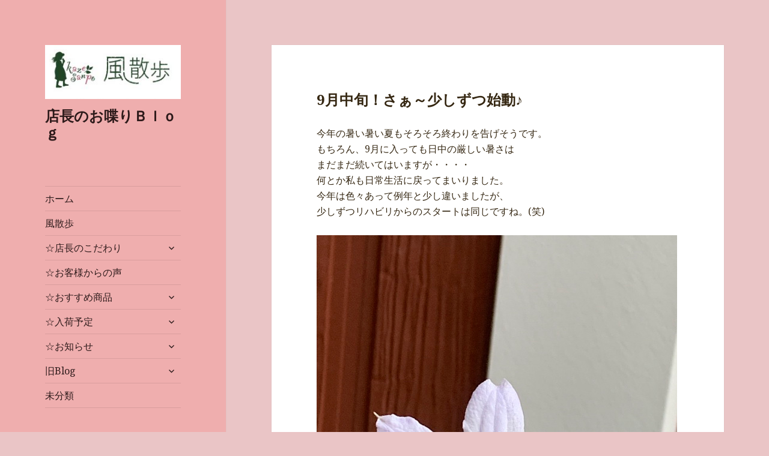

--- FILE ---
content_type: text/html; charset=UTF-8
request_url: https://kazesanpo-sp.sakura.ne.jp/wp/2020/09/14/9%E6%9C%88%E4%B8%AD%E6%97%AC%EF%BC%81%E3%81%95%E3%81%81%EF%BD%9E%E5%B0%91%E3%81%97%E3%81%9A%E3%81%A4%E5%A7%8B%E5%8B%95%E2%99%AA/
body_size: 73514
content:
<!DOCTYPE html>
<html lang="ja" class="no-js">
<head>
	<meta charset="UTF-8">
	<meta name="viewport" content="width=device-width">
	<link rel="profile" href="http://gmpg.org/xfn/11">
	<link rel="pingback" href="https://kazesanpo-sp.sakura.ne.jp/wp/xmlrpc.php">
	<!--[if lt IE 9]>
	<script src="https://kazesanpo-sp.sakura.ne.jp/wp/wp-content/themes/twentyfifteen/js/html5.js"></script>
	<![endif]-->
	<script>(function(html){html.className = html.className.replace(/\bno-js\b/,'js')})(document.documentElement);</script>
<title>9月中旬！さぁ～少しずつ始動♪ &#8211; 店長のお喋りＢｌｏｇ</title>
<script>
window.JetpackScriptData = {"site":{"icon":"https://i0.wp.com/kazesanpo-sp.sakura.ne.jp/wp/wp-content/uploads/2018/07/profile-180.jpg?w=64\u0026ssl=1","title":"店長のお喋りＢｌｏｇ","host":"unknown","is_wpcom_platform":false}};
</script>
<meta name='robots' content='max-image-preview:large' />
	<style>img:is([sizes="auto" i], [sizes^="auto," i]) { contain-intrinsic-size: 3000px 1500px }</style>
	<link rel='dns-prefetch' href='//stats.wp.com' />
<link rel='dns-prefetch' href='//fonts.googleapis.com' />
<link rel='dns-prefetch' href='//v0.wordpress.com' />
<link href='https://fonts.gstatic.com' crossorigin rel='preconnect' />
<link rel="alternate" type="application/rss+xml" title="店長のお喋りＢｌｏｇ &raquo; フィード" href="https://kazesanpo-sp.sakura.ne.jp/wp/feed/" />
<link rel="alternate" type="application/rss+xml" title="店長のお喋りＢｌｏｇ &raquo; コメントフィード" href="https://kazesanpo-sp.sakura.ne.jp/wp/comments/feed/" />
<link rel="alternate" type="application/rss+xml" title="店長のお喋りＢｌｏｇ &raquo; 9月中旬！さぁ～少しずつ始動♪ のコメントのフィード" href="https://kazesanpo-sp.sakura.ne.jp/wp/2020/09/14/9%e6%9c%88%e4%b8%ad%e6%97%ac%ef%bc%81%e3%81%95%e3%81%81%ef%bd%9e%e5%b0%91%e3%81%97%e3%81%9a%e3%81%a4%e5%a7%8b%e5%8b%95%e2%99%aa/feed/" />
<script>
window._wpemojiSettings = {"baseUrl":"https:\/\/s.w.org\/images\/core\/emoji\/16.0.1\/72x72\/","ext":".png","svgUrl":"https:\/\/s.w.org\/images\/core\/emoji\/16.0.1\/svg\/","svgExt":".svg","source":{"concatemoji":"https:\/\/kazesanpo-sp.sakura.ne.jp\/wp\/wp-includes\/js\/wp-emoji-release.min.js?ver=6.8.3"}};
/*! This file is auto-generated */
!function(s,n){var o,i,e;function c(e){try{var t={supportTests:e,timestamp:(new Date).valueOf()};sessionStorage.setItem(o,JSON.stringify(t))}catch(e){}}function p(e,t,n){e.clearRect(0,0,e.canvas.width,e.canvas.height),e.fillText(t,0,0);var t=new Uint32Array(e.getImageData(0,0,e.canvas.width,e.canvas.height).data),a=(e.clearRect(0,0,e.canvas.width,e.canvas.height),e.fillText(n,0,0),new Uint32Array(e.getImageData(0,0,e.canvas.width,e.canvas.height).data));return t.every(function(e,t){return e===a[t]})}function u(e,t){e.clearRect(0,0,e.canvas.width,e.canvas.height),e.fillText(t,0,0);for(var n=e.getImageData(16,16,1,1),a=0;a<n.data.length;a++)if(0!==n.data[a])return!1;return!0}function f(e,t,n,a){switch(t){case"flag":return n(e,"\ud83c\udff3\ufe0f\u200d\u26a7\ufe0f","\ud83c\udff3\ufe0f\u200b\u26a7\ufe0f")?!1:!n(e,"\ud83c\udde8\ud83c\uddf6","\ud83c\udde8\u200b\ud83c\uddf6")&&!n(e,"\ud83c\udff4\udb40\udc67\udb40\udc62\udb40\udc65\udb40\udc6e\udb40\udc67\udb40\udc7f","\ud83c\udff4\u200b\udb40\udc67\u200b\udb40\udc62\u200b\udb40\udc65\u200b\udb40\udc6e\u200b\udb40\udc67\u200b\udb40\udc7f");case"emoji":return!a(e,"\ud83e\udedf")}return!1}function g(e,t,n,a){var r="undefined"!=typeof WorkerGlobalScope&&self instanceof WorkerGlobalScope?new OffscreenCanvas(300,150):s.createElement("canvas"),o=r.getContext("2d",{willReadFrequently:!0}),i=(o.textBaseline="top",o.font="600 32px Arial",{});return e.forEach(function(e){i[e]=t(o,e,n,a)}),i}function t(e){var t=s.createElement("script");t.src=e,t.defer=!0,s.head.appendChild(t)}"undefined"!=typeof Promise&&(o="wpEmojiSettingsSupports",i=["flag","emoji"],n.supports={everything:!0,everythingExceptFlag:!0},e=new Promise(function(e){s.addEventListener("DOMContentLoaded",e,{once:!0})}),new Promise(function(t){var n=function(){try{var e=JSON.parse(sessionStorage.getItem(o));if("object"==typeof e&&"number"==typeof e.timestamp&&(new Date).valueOf()<e.timestamp+604800&&"object"==typeof e.supportTests)return e.supportTests}catch(e){}return null}();if(!n){if("undefined"!=typeof Worker&&"undefined"!=typeof OffscreenCanvas&&"undefined"!=typeof URL&&URL.createObjectURL&&"undefined"!=typeof Blob)try{var e="postMessage("+g.toString()+"("+[JSON.stringify(i),f.toString(),p.toString(),u.toString()].join(",")+"));",a=new Blob([e],{type:"text/javascript"}),r=new Worker(URL.createObjectURL(a),{name:"wpTestEmojiSupports"});return void(r.onmessage=function(e){c(n=e.data),r.terminate(),t(n)})}catch(e){}c(n=g(i,f,p,u))}t(n)}).then(function(e){for(var t in e)n.supports[t]=e[t],n.supports.everything=n.supports.everything&&n.supports[t],"flag"!==t&&(n.supports.everythingExceptFlag=n.supports.everythingExceptFlag&&n.supports[t]);n.supports.everythingExceptFlag=n.supports.everythingExceptFlag&&!n.supports.flag,n.DOMReady=!1,n.readyCallback=function(){n.DOMReady=!0}}).then(function(){return e}).then(function(){var e;n.supports.everything||(n.readyCallback(),(e=n.source||{}).concatemoji?t(e.concatemoji):e.wpemoji&&e.twemoji&&(t(e.twemoji),t(e.wpemoji)))}))}((window,document),window._wpemojiSettings);
</script>
<link rel='stylesheet' id='twentyfifteen-jetpack-css' href='https://kazesanpo-sp.sakura.ne.jp/wp/wp-content/plugins/jetpack/modules/theme-tools/compat/twentyfifteen.css?ver=14.8' media='all' />
<style id='wp-emoji-styles-inline-css'>

	img.wp-smiley, img.emoji {
		display: inline !important;
		border: none !important;
		box-shadow: none !important;
		height: 1em !important;
		width: 1em !important;
		margin: 0 0.07em !important;
		vertical-align: -0.1em !important;
		background: none !important;
		padding: 0 !important;
	}
</style>
<link rel='stylesheet' id='wp-block-library-css' href='https://kazesanpo-sp.sakura.ne.jp/wp/wp-includes/css/dist/block-library/style.min.css?ver=6.8.3' media='all' />
<style id='wp-block-library-theme-inline-css'>
.wp-block-audio :where(figcaption){color:#555;font-size:13px;text-align:center}.is-dark-theme .wp-block-audio :where(figcaption){color:#ffffffa6}.wp-block-audio{margin:0 0 1em}.wp-block-code{border:1px solid #ccc;border-radius:4px;font-family:Menlo,Consolas,monaco,monospace;padding:.8em 1em}.wp-block-embed :where(figcaption){color:#555;font-size:13px;text-align:center}.is-dark-theme .wp-block-embed :where(figcaption){color:#ffffffa6}.wp-block-embed{margin:0 0 1em}.blocks-gallery-caption{color:#555;font-size:13px;text-align:center}.is-dark-theme .blocks-gallery-caption{color:#ffffffa6}:root :where(.wp-block-image figcaption){color:#555;font-size:13px;text-align:center}.is-dark-theme :root :where(.wp-block-image figcaption){color:#ffffffa6}.wp-block-image{margin:0 0 1em}.wp-block-pullquote{border-bottom:4px solid;border-top:4px solid;color:currentColor;margin-bottom:1.75em}.wp-block-pullquote cite,.wp-block-pullquote footer,.wp-block-pullquote__citation{color:currentColor;font-size:.8125em;font-style:normal;text-transform:uppercase}.wp-block-quote{border-left:.25em solid;margin:0 0 1.75em;padding-left:1em}.wp-block-quote cite,.wp-block-quote footer{color:currentColor;font-size:.8125em;font-style:normal;position:relative}.wp-block-quote:where(.has-text-align-right){border-left:none;border-right:.25em solid;padding-left:0;padding-right:1em}.wp-block-quote:where(.has-text-align-center){border:none;padding-left:0}.wp-block-quote.is-large,.wp-block-quote.is-style-large,.wp-block-quote:where(.is-style-plain){border:none}.wp-block-search .wp-block-search__label{font-weight:700}.wp-block-search__button{border:1px solid #ccc;padding:.375em .625em}:where(.wp-block-group.has-background){padding:1.25em 2.375em}.wp-block-separator.has-css-opacity{opacity:.4}.wp-block-separator{border:none;border-bottom:2px solid;margin-left:auto;margin-right:auto}.wp-block-separator.has-alpha-channel-opacity{opacity:1}.wp-block-separator:not(.is-style-wide):not(.is-style-dots){width:100px}.wp-block-separator.has-background:not(.is-style-dots){border-bottom:none;height:1px}.wp-block-separator.has-background:not(.is-style-wide):not(.is-style-dots){height:2px}.wp-block-table{margin:0 0 1em}.wp-block-table td,.wp-block-table th{word-break:normal}.wp-block-table :where(figcaption){color:#555;font-size:13px;text-align:center}.is-dark-theme .wp-block-table :where(figcaption){color:#ffffffa6}.wp-block-video :where(figcaption){color:#555;font-size:13px;text-align:center}.is-dark-theme .wp-block-video :where(figcaption){color:#ffffffa6}.wp-block-video{margin:0 0 1em}:root :where(.wp-block-template-part.has-background){margin-bottom:0;margin-top:0;padding:1.25em 2.375em}
</style>
<style id='classic-theme-styles-inline-css'>
/*! This file is auto-generated */
.wp-block-button__link{color:#fff;background-color:#32373c;border-radius:9999px;box-shadow:none;text-decoration:none;padding:calc(.667em + 2px) calc(1.333em + 2px);font-size:1.125em}.wp-block-file__button{background:#32373c;color:#fff;text-decoration:none}
</style>
<link rel='stylesheet' id='mediaelement-css' href='https://kazesanpo-sp.sakura.ne.jp/wp/wp-includes/js/mediaelement/mediaelementplayer-legacy.min.css?ver=4.2.17' media='all' />
<link rel='stylesheet' id='wp-mediaelement-css' href='https://kazesanpo-sp.sakura.ne.jp/wp/wp-includes/js/mediaelement/wp-mediaelement.min.css?ver=6.8.3' media='all' />
<style id='jetpack-sharing-buttons-style-inline-css'>
.jetpack-sharing-buttons__services-list{display:flex;flex-direction:row;flex-wrap:wrap;gap:0;list-style-type:none;margin:5px;padding:0}.jetpack-sharing-buttons__services-list.has-small-icon-size{font-size:12px}.jetpack-sharing-buttons__services-list.has-normal-icon-size{font-size:16px}.jetpack-sharing-buttons__services-list.has-large-icon-size{font-size:24px}.jetpack-sharing-buttons__services-list.has-huge-icon-size{font-size:36px}@media print{.jetpack-sharing-buttons__services-list{display:none!important}}.editor-styles-wrapper .wp-block-jetpack-sharing-buttons{gap:0;padding-inline-start:0}ul.jetpack-sharing-buttons__services-list.has-background{padding:1.25em 2.375em}
</style>
<style id='global-styles-inline-css'>
:root{--wp--preset--aspect-ratio--square: 1;--wp--preset--aspect-ratio--4-3: 4/3;--wp--preset--aspect-ratio--3-4: 3/4;--wp--preset--aspect-ratio--3-2: 3/2;--wp--preset--aspect-ratio--2-3: 2/3;--wp--preset--aspect-ratio--16-9: 16/9;--wp--preset--aspect-ratio--9-16: 9/16;--wp--preset--color--black: #000000;--wp--preset--color--cyan-bluish-gray: #abb8c3;--wp--preset--color--white: #fff;--wp--preset--color--pale-pink: #f78da7;--wp--preset--color--vivid-red: #cf2e2e;--wp--preset--color--luminous-vivid-orange: #ff6900;--wp--preset--color--luminous-vivid-amber: #fcb900;--wp--preset--color--light-green-cyan: #7bdcb5;--wp--preset--color--vivid-green-cyan: #00d084;--wp--preset--color--pale-cyan-blue: #8ed1fc;--wp--preset--color--vivid-cyan-blue: #0693e3;--wp--preset--color--vivid-purple: #9b51e0;--wp--preset--color--dark-gray: #111;--wp--preset--color--light-gray: #f1f1f1;--wp--preset--color--yellow: #f4ca16;--wp--preset--color--dark-brown: #352712;--wp--preset--color--medium-pink: #e53b51;--wp--preset--color--light-pink: #ffe5d1;--wp--preset--color--dark-purple: #2e2256;--wp--preset--color--purple: #674970;--wp--preset--color--blue-gray: #22313f;--wp--preset--color--bright-blue: #55c3dc;--wp--preset--color--light-blue: #e9f2f9;--wp--preset--gradient--vivid-cyan-blue-to-vivid-purple: linear-gradient(135deg,rgba(6,147,227,1) 0%,rgb(155,81,224) 100%);--wp--preset--gradient--light-green-cyan-to-vivid-green-cyan: linear-gradient(135deg,rgb(122,220,180) 0%,rgb(0,208,130) 100%);--wp--preset--gradient--luminous-vivid-amber-to-luminous-vivid-orange: linear-gradient(135deg,rgba(252,185,0,1) 0%,rgba(255,105,0,1) 100%);--wp--preset--gradient--luminous-vivid-orange-to-vivid-red: linear-gradient(135deg,rgba(255,105,0,1) 0%,rgb(207,46,46) 100%);--wp--preset--gradient--very-light-gray-to-cyan-bluish-gray: linear-gradient(135deg,rgb(238,238,238) 0%,rgb(169,184,195) 100%);--wp--preset--gradient--cool-to-warm-spectrum: linear-gradient(135deg,rgb(74,234,220) 0%,rgb(151,120,209) 20%,rgb(207,42,186) 40%,rgb(238,44,130) 60%,rgb(251,105,98) 80%,rgb(254,248,76) 100%);--wp--preset--gradient--blush-light-purple: linear-gradient(135deg,rgb(255,206,236) 0%,rgb(152,150,240) 100%);--wp--preset--gradient--blush-bordeaux: linear-gradient(135deg,rgb(254,205,165) 0%,rgb(254,45,45) 50%,rgb(107,0,62) 100%);--wp--preset--gradient--luminous-dusk: linear-gradient(135deg,rgb(255,203,112) 0%,rgb(199,81,192) 50%,rgb(65,88,208) 100%);--wp--preset--gradient--pale-ocean: linear-gradient(135deg,rgb(255,245,203) 0%,rgb(182,227,212) 50%,rgb(51,167,181) 100%);--wp--preset--gradient--electric-grass: linear-gradient(135deg,rgb(202,248,128) 0%,rgb(113,206,126) 100%);--wp--preset--gradient--midnight: linear-gradient(135deg,rgb(2,3,129) 0%,rgb(40,116,252) 100%);--wp--preset--font-size--small: 13px;--wp--preset--font-size--medium: 20px;--wp--preset--font-size--large: 36px;--wp--preset--font-size--x-large: 42px;--wp--preset--spacing--20: 0.44rem;--wp--preset--spacing--30: 0.67rem;--wp--preset--spacing--40: 1rem;--wp--preset--spacing--50: 1.5rem;--wp--preset--spacing--60: 2.25rem;--wp--preset--spacing--70: 3.38rem;--wp--preset--spacing--80: 5.06rem;--wp--preset--shadow--natural: 6px 6px 9px rgba(0, 0, 0, 0.2);--wp--preset--shadow--deep: 12px 12px 50px rgba(0, 0, 0, 0.4);--wp--preset--shadow--sharp: 6px 6px 0px rgba(0, 0, 0, 0.2);--wp--preset--shadow--outlined: 6px 6px 0px -3px rgba(255, 255, 255, 1), 6px 6px rgba(0, 0, 0, 1);--wp--preset--shadow--crisp: 6px 6px 0px rgba(0, 0, 0, 1);}:where(.is-layout-flex){gap: 0.5em;}:where(.is-layout-grid){gap: 0.5em;}body .is-layout-flex{display: flex;}.is-layout-flex{flex-wrap: wrap;align-items: center;}.is-layout-flex > :is(*, div){margin: 0;}body .is-layout-grid{display: grid;}.is-layout-grid > :is(*, div){margin: 0;}:where(.wp-block-columns.is-layout-flex){gap: 2em;}:where(.wp-block-columns.is-layout-grid){gap: 2em;}:where(.wp-block-post-template.is-layout-flex){gap: 1.25em;}:where(.wp-block-post-template.is-layout-grid){gap: 1.25em;}.has-black-color{color: var(--wp--preset--color--black) !important;}.has-cyan-bluish-gray-color{color: var(--wp--preset--color--cyan-bluish-gray) !important;}.has-white-color{color: var(--wp--preset--color--white) !important;}.has-pale-pink-color{color: var(--wp--preset--color--pale-pink) !important;}.has-vivid-red-color{color: var(--wp--preset--color--vivid-red) !important;}.has-luminous-vivid-orange-color{color: var(--wp--preset--color--luminous-vivid-orange) !important;}.has-luminous-vivid-amber-color{color: var(--wp--preset--color--luminous-vivid-amber) !important;}.has-light-green-cyan-color{color: var(--wp--preset--color--light-green-cyan) !important;}.has-vivid-green-cyan-color{color: var(--wp--preset--color--vivid-green-cyan) !important;}.has-pale-cyan-blue-color{color: var(--wp--preset--color--pale-cyan-blue) !important;}.has-vivid-cyan-blue-color{color: var(--wp--preset--color--vivid-cyan-blue) !important;}.has-vivid-purple-color{color: var(--wp--preset--color--vivid-purple) !important;}.has-black-background-color{background-color: var(--wp--preset--color--black) !important;}.has-cyan-bluish-gray-background-color{background-color: var(--wp--preset--color--cyan-bluish-gray) !important;}.has-white-background-color{background-color: var(--wp--preset--color--white) !important;}.has-pale-pink-background-color{background-color: var(--wp--preset--color--pale-pink) !important;}.has-vivid-red-background-color{background-color: var(--wp--preset--color--vivid-red) !important;}.has-luminous-vivid-orange-background-color{background-color: var(--wp--preset--color--luminous-vivid-orange) !important;}.has-luminous-vivid-amber-background-color{background-color: var(--wp--preset--color--luminous-vivid-amber) !important;}.has-light-green-cyan-background-color{background-color: var(--wp--preset--color--light-green-cyan) !important;}.has-vivid-green-cyan-background-color{background-color: var(--wp--preset--color--vivid-green-cyan) !important;}.has-pale-cyan-blue-background-color{background-color: var(--wp--preset--color--pale-cyan-blue) !important;}.has-vivid-cyan-blue-background-color{background-color: var(--wp--preset--color--vivid-cyan-blue) !important;}.has-vivid-purple-background-color{background-color: var(--wp--preset--color--vivid-purple) !important;}.has-black-border-color{border-color: var(--wp--preset--color--black) !important;}.has-cyan-bluish-gray-border-color{border-color: var(--wp--preset--color--cyan-bluish-gray) !important;}.has-white-border-color{border-color: var(--wp--preset--color--white) !important;}.has-pale-pink-border-color{border-color: var(--wp--preset--color--pale-pink) !important;}.has-vivid-red-border-color{border-color: var(--wp--preset--color--vivid-red) !important;}.has-luminous-vivid-orange-border-color{border-color: var(--wp--preset--color--luminous-vivid-orange) !important;}.has-luminous-vivid-amber-border-color{border-color: var(--wp--preset--color--luminous-vivid-amber) !important;}.has-light-green-cyan-border-color{border-color: var(--wp--preset--color--light-green-cyan) !important;}.has-vivid-green-cyan-border-color{border-color: var(--wp--preset--color--vivid-green-cyan) !important;}.has-pale-cyan-blue-border-color{border-color: var(--wp--preset--color--pale-cyan-blue) !important;}.has-vivid-cyan-blue-border-color{border-color: var(--wp--preset--color--vivid-cyan-blue) !important;}.has-vivid-purple-border-color{border-color: var(--wp--preset--color--vivid-purple) !important;}.has-vivid-cyan-blue-to-vivid-purple-gradient-background{background: var(--wp--preset--gradient--vivid-cyan-blue-to-vivid-purple) !important;}.has-light-green-cyan-to-vivid-green-cyan-gradient-background{background: var(--wp--preset--gradient--light-green-cyan-to-vivid-green-cyan) !important;}.has-luminous-vivid-amber-to-luminous-vivid-orange-gradient-background{background: var(--wp--preset--gradient--luminous-vivid-amber-to-luminous-vivid-orange) !important;}.has-luminous-vivid-orange-to-vivid-red-gradient-background{background: var(--wp--preset--gradient--luminous-vivid-orange-to-vivid-red) !important;}.has-very-light-gray-to-cyan-bluish-gray-gradient-background{background: var(--wp--preset--gradient--very-light-gray-to-cyan-bluish-gray) !important;}.has-cool-to-warm-spectrum-gradient-background{background: var(--wp--preset--gradient--cool-to-warm-spectrum) !important;}.has-blush-light-purple-gradient-background{background: var(--wp--preset--gradient--blush-light-purple) !important;}.has-blush-bordeaux-gradient-background{background: var(--wp--preset--gradient--blush-bordeaux) !important;}.has-luminous-dusk-gradient-background{background: var(--wp--preset--gradient--luminous-dusk) !important;}.has-pale-ocean-gradient-background{background: var(--wp--preset--gradient--pale-ocean) !important;}.has-electric-grass-gradient-background{background: var(--wp--preset--gradient--electric-grass) !important;}.has-midnight-gradient-background{background: var(--wp--preset--gradient--midnight) !important;}.has-small-font-size{font-size: var(--wp--preset--font-size--small) !important;}.has-medium-font-size{font-size: var(--wp--preset--font-size--medium) !important;}.has-large-font-size{font-size: var(--wp--preset--font-size--large) !important;}.has-x-large-font-size{font-size: var(--wp--preset--font-size--x-large) !important;}
:where(.wp-block-post-template.is-layout-flex){gap: 1.25em;}:where(.wp-block-post-template.is-layout-grid){gap: 1.25em;}
:where(.wp-block-columns.is-layout-flex){gap: 2em;}:where(.wp-block-columns.is-layout-grid){gap: 2em;}
:root :where(.wp-block-pullquote){font-size: 1.5em;line-height: 1.6;}
</style>
<link rel='stylesheet' id='parent-style-css' href='https://kazesanpo-sp.sakura.ne.jp/wp/wp-content/themes/twentyfifteen/style.css?ver=6.8.3' media='all' />
<link rel='stylesheet' id='twentyfifteen-fonts-css' href='https://fonts.googleapis.com/css?family=Noto+Sans%3A400italic%2C700italic%2C400%2C700%7CNoto+Serif%3A400italic%2C700italic%2C400%2C700%7CInconsolata%3A400%2C700&#038;subset=latin%2Clatin-ext&#038;display=fallback' media='all' />
<link rel='stylesheet' id='genericons-css' href='https://kazesanpo-sp.sakura.ne.jp/wp/wp-content/plugins/jetpack/_inc/genericons/genericons/genericons.css?ver=3.1' media='all' />
<link rel='stylesheet' id='twentyfifteen-style-css' href='https://kazesanpo-sp.sakura.ne.jp/wp/wp-content/themes/twentyfifteen-child/style.css?ver=20201208' media='all' />
<style id='twentyfifteen-style-inline-css'>
	/* Color Scheme */

	/* Background Color */
	body {
		background-color: #ffe5d1;
	}

	/* Sidebar Background Color */
	body:before,
	.site-header {
		background-color: #e53b51;
	}

	/* Box Background Color */
	.post-navigation,
	.pagination,
	.secondary,
	.site-footer,
	.hentry,
	.page-header,
	.page-content,
	.comments-area,
	.widecolumn {
		background-color: #ffffff;
	}

	/* Box Background Color */
	button,
	input[type="button"],
	input[type="reset"],
	input[type="submit"],
	.pagination .prev,
	.pagination .next,
	.widget_calendar tbody a,
	.widget_calendar tbody a:hover,
	.widget_calendar tbody a:focus,
	.page-links a,
	.page-links a:hover,
	.page-links a:focus,
	.sticky-post {
		color: #ffffff;
	}

	/* Main Text Color */
	button,
	input[type="button"],
	input[type="reset"],
	input[type="submit"],
	.pagination .prev,
	.pagination .next,
	.widget_calendar tbody a,
	.page-links a,
	.sticky-post {
		background-color: #352712;
	}

	/* Main Text Color */
	body,
	blockquote cite,
	blockquote small,
	a,
	.dropdown-toggle:after,
	.image-navigation a:hover,
	.image-navigation a:focus,
	.comment-navigation a:hover,
	.comment-navigation a:focus,
	.widget-title,
	.entry-footer a:hover,
	.entry-footer a:focus,
	.comment-metadata a:hover,
	.comment-metadata a:focus,
	.pingback .edit-link a:hover,
	.pingback .edit-link a:focus,
	.comment-list .reply a:hover,
	.comment-list .reply a:focus,
	.site-info a:hover,
	.site-info a:focus {
		color: #352712;
	}

	/* Main Text Color */
	.entry-content a,
	.entry-summary a,
	.page-content a,
	.comment-content a,
	.pingback .comment-body > a,
	.author-description a,
	.taxonomy-description a,
	.textwidget a,
	.entry-footer a:hover,
	.comment-metadata a:hover,
	.pingback .edit-link a:hover,
	.comment-list .reply a:hover,
	.site-info a:hover {
		border-color: #352712;
	}

	/* Secondary Text Color */
	button:hover,
	button:focus,
	input[type="button"]:hover,
	input[type="button"]:focus,
	input[type="reset"]:hover,
	input[type="reset"]:focus,
	input[type="submit"]:hover,
	input[type="submit"]:focus,
	.pagination .prev:hover,
	.pagination .prev:focus,
	.pagination .next:hover,
	.pagination .next:focus,
	.widget_calendar tbody a:hover,
	.widget_calendar tbody a:focus,
	.page-links a:hover,
	.page-links a:focus {
		background-color: #352712; /* Fallback for IE7 and IE8 */
		background-color: rgba( 53, 39, 18, 0.7);
	}

	/* Secondary Text Color */
	blockquote,
	a:hover,
	a:focus,
	.main-navigation .menu-item-description,
	.post-navigation .meta-nav,
	.post-navigation a:hover .post-title,
	.post-navigation a:focus .post-title,
	.image-navigation,
	.image-navigation a,
	.comment-navigation,
	.comment-navigation a,
	.widget,
	.author-heading,
	.entry-footer,
	.entry-footer a,
	.taxonomy-description,
	.page-links > .page-links-title,
	.entry-caption,
	.comment-author,
	.comment-metadata,
	.comment-metadata a,
	.pingback .edit-link,
	.pingback .edit-link a,
	.post-password-form label,
	.comment-form label,
	.comment-notes,
	.comment-awaiting-moderation,
	.logged-in-as,
	.form-allowed-tags,
	.no-comments,
	.site-info,
	.site-info a,
	.wp-caption-text,
	.gallery-caption,
	.comment-list .reply a,
	.widecolumn label,
	.widecolumn .mu_register label {
		color: #352712; /* Fallback for IE7 and IE8 */
		color: rgba( 53, 39, 18, 0.7);
	}

	/* Secondary Text Color */
	blockquote,
	.logged-in-as a:hover,
	.comment-author a:hover {
		border-color: #352712; /* Fallback for IE7 and IE8 */
		border-color: rgba( 53, 39, 18, 0.7);
	}

	/* Border Color */
	hr,
	.dropdown-toggle:hover,
	.dropdown-toggle:focus {
		background-color: #352712; /* Fallback for IE7 and IE8 */
		background-color: rgba( 53, 39, 18, 0.1);
	}

	/* Border Color */
	pre,
	abbr[title],
	table,
	th,
	td,
	input,
	textarea,
	.main-navigation ul,
	.main-navigation li,
	.post-navigation,
	.post-navigation div + div,
	.pagination,
	.comment-navigation,
	.widget li,
	.widget_categories .children,
	.widget_nav_menu .sub-menu,
	.widget_pages .children,
	.site-header,
	.site-footer,
	.hentry + .hentry,
	.author-info,
	.entry-content .page-links a,
	.page-links > span,
	.page-header,
	.comments-area,
	.comment-list + .comment-respond,
	.comment-list article,
	.comment-list .pingback,
	.comment-list .trackback,
	.comment-list .reply a,
	.no-comments {
		border-color: #352712; /* Fallback for IE7 and IE8 */
		border-color: rgba( 53, 39, 18, 0.1);
	}

	/* Border Focus Color */
	a:focus,
	button:focus,
	input:focus {
		outline-color: #352712; /* Fallback for IE7 and IE8 */
		outline-color: rgba( 53, 39, 18, 0.3);
	}

	input:focus,
	textarea:focus {
		border-color: #352712; /* Fallback for IE7 and IE8 */
		border-color: rgba( 53, 39, 18, 0.3);
	}

	/* Sidebar Link Color */
	.secondary-toggle:before {
		color: #ffffff;
	}

	.site-title a,
	.site-description {
		color: #ffffff;
	}

	/* Sidebar Text Color */
	.site-title a:hover,
	.site-title a:focus {
		color: rgba( 255, 255, 255, 0.7);
	}

	/* Sidebar Border Color */
	.secondary-toggle {
		border-color: #ffffff; /* Fallback for IE7 and IE8 */
		border-color: rgba( 255, 255, 255, 0.1);
	}

	/* Sidebar Border Focus Color */
	.secondary-toggle:hover,
	.secondary-toggle:focus {
		border-color: #ffffff; /* Fallback for IE7 and IE8 */
		border-color: rgba( 255, 255, 255, 0.3);
	}

	.site-title a {
		outline-color: #ffffff; /* Fallback for IE7 and IE8 */
		outline-color: rgba( 255, 255, 255, 0.3);
	}

	/* Meta Background Color */
	.entry-footer {
		background-color: #f1f1f1;
	}

	@media screen and (min-width: 38.75em) {
		/* Main Text Color */
		.page-header {
			border-color: #352712;
		}
	}

	@media screen and (min-width: 59.6875em) {
		/* Make sure its transparent on desktop */
		.site-header,
		.secondary {
			background-color: transparent;
		}

		/* Sidebar Background Color */
		.widget button,
		.widget input[type="button"],
		.widget input[type="reset"],
		.widget input[type="submit"],
		.widget_calendar tbody a,
		.widget_calendar tbody a:hover,
		.widget_calendar tbody a:focus {
			color: #e53b51;
		}

		/* Sidebar Link Color */
		.secondary a,
		.dropdown-toggle:after,
		.widget-title,
		.widget blockquote cite,
		.widget blockquote small {
			color: #ffffff;
		}

		.widget button,
		.widget input[type="button"],
		.widget input[type="reset"],
		.widget input[type="submit"],
		.widget_calendar tbody a {
			background-color: #ffffff;
		}

		.textwidget a {
			border-color: #ffffff;
		}

		/* Sidebar Text Color */
		.secondary a:hover,
		.secondary a:focus,
		.main-navigation .menu-item-description,
		.widget,
		.widget blockquote,
		.widget .wp-caption-text,
		.widget .gallery-caption {
			color: rgba( 255, 255, 255, 0.7);
		}

		.widget button:hover,
		.widget button:focus,
		.widget input[type="button"]:hover,
		.widget input[type="button"]:focus,
		.widget input[type="reset"]:hover,
		.widget input[type="reset"]:focus,
		.widget input[type="submit"]:hover,
		.widget input[type="submit"]:focus,
		.widget_calendar tbody a:hover,
		.widget_calendar tbody a:focus {
			background-color: rgba( 255, 255, 255, 0.7);
		}

		.widget blockquote {
			border-color: rgba( 255, 255, 255, 0.7);
		}

		/* Sidebar Border Color */
		.main-navigation ul,
		.main-navigation li,
		.widget input,
		.widget textarea,
		.widget table,
		.widget th,
		.widget td,
		.widget pre,
		.widget li,
		.widget_categories .children,
		.widget_nav_menu .sub-menu,
		.widget_pages .children,
		.widget abbr[title] {
			border-color: rgba( 255, 255, 255, 0.1);
		}

		.dropdown-toggle:hover,
		.dropdown-toggle:focus,
		.widget hr {
			background-color: rgba( 255, 255, 255, 0.1);
		}

		.widget input:focus,
		.widget textarea:focus {
			border-color: rgba( 255, 255, 255, 0.3);
		}

		.sidebar a:focus,
		.dropdown-toggle:focus {
			outline-color: rgba( 255, 255, 255, 0.3);
		}
	}

		/* Custom Header Background Color */
		body:before,
		.site-header {
			background-color: #efaeae;
		}

		@media screen and (min-width: 59.6875em) {
			.site-header,
			.secondary {
				background-color: transparent;
			}

			.widget button,
			.widget input[type="button"],
			.widget input[type="reset"],
			.widget input[type="submit"],
			.widget_calendar tbody a,
			.widget_calendar tbody a:hover,
			.widget_calendar tbody a:focus {
				color: #efaeae;
			}
		}
	

		/* Custom Sidebar Text Color */
		.site-title a,
		.site-description,
		.secondary-toggle:before {
			color: #2d1a1a;
		}

		.site-title a:hover,
		.site-title a:focus {
			color: #2d1a1a; /* Fallback for IE7 and IE8 */
			color: rgba( 45, 26, 26, 0.7);
		}

		.secondary-toggle {
			border-color: #2d1a1a; /* Fallback for IE7 and IE8 */
			border-color: rgba( 45, 26, 26, 0.1);
		}

		.secondary-toggle:hover,
		.secondary-toggle:focus {
			border-color: #2d1a1a; /* Fallback for IE7 and IE8 */
			border-color: rgba( 45, 26, 26, 0.3);
		}

		.site-title a {
			outline-color: #2d1a1a; /* Fallback for IE7 and IE8 */
			outline-color: rgba( 45, 26, 26, 0.3);
		}

		@media screen and (min-width: 59.6875em) {
			.secondary a,
			.dropdown-toggle:after,
			.widget-title,
			.widget blockquote cite,
			.widget blockquote small {
				color: #2d1a1a;
			}

			.widget button,
			.widget input[type="button"],
			.widget input[type="reset"],
			.widget input[type="submit"],
			.widget_calendar tbody a {
				background-color: #2d1a1a;
			}

			.textwidget a {
				border-color: #2d1a1a;
			}

			.secondary a:hover,
			.secondary a:focus,
			.main-navigation .menu-item-description,
			.widget,
			.widget blockquote,
			.widget .wp-caption-text,
			.widget .gallery-caption {
				color: rgba( 45, 26, 26, 0.7);
			}

			.widget button:hover,
			.widget button:focus,
			.widget input[type="button"]:hover,
			.widget input[type="button"]:focus,
			.widget input[type="reset"]:hover,
			.widget input[type="reset"]:focus,
			.widget input[type="submit"]:hover,
			.widget input[type="submit"]:focus,
			.widget_calendar tbody a:hover,
			.widget_calendar tbody a:focus {
				background-color: rgba( 45, 26, 26, 0.7);
			}

			.widget blockquote {
				border-color: rgba( 45, 26, 26, 0.7);
			}

			.main-navigation ul,
			.main-navigation li,
			.secondary-toggle,
			.widget input,
			.widget textarea,
			.widget table,
			.widget th,
			.widget td,
			.widget pre,
			.widget li,
			.widget_categories .children,
			.widget_nav_menu .sub-menu,
			.widget_pages .children,
			.widget abbr[title] {
				border-color: rgba( 45, 26, 26, 0.1);
			}

			.dropdown-toggle:hover,
			.dropdown-toggle:focus,
			.widget hr {
				background-color: rgba( 45, 26, 26, 0.1);
			}

			.widget input:focus,
			.widget textarea:focus {
				border-color: rgba( 45, 26, 26, 0.3);
			}

			.sidebar a:focus,
			.dropdown-toggle:focus {
				outline-color: rgba( 45, 26, 26, 0.3);
			}
		}
	
</style>
<link rel='stylesheet' id='twentyfifteen-block-style-css' href='https://kazesanpo-sp.sakura.ne.jp/wp/wp-content/themes/twentyfifteen/css/blocks.css?ver=20190102' media='all' />
<!--[if lt IE 9]>
<link rel='stylesheet' id='twentyfifteen-ie-css' href='https://kazesanpo-sp.sakura.ne.jp/wp/wp-content/themes/twentyfifteen/css/ie.css?ver=20170916' media='all' />
<![endif]-->
<!--[if lt IE 8]>
<link rel='stylesheet' id='twentyfifteen-ie7-css' href='https://kazesanpo-sp.sakura.ne.jp/wp/wp-content/themes/twentyfifteen/css/ie7.css?ver=20141210' media='all' />
<![endif]-->
<style id='akismet-widget-style-inline-css'>

			.a-stats {
				--akismet-color-mid-green: #357b49;
				--akismet-color-white: #fff;
				--akismet-color-light-grey: #f6f7f7;

				max-width: 350px;
				width: auto;
			}

			.a-stats * {
				all: unset;
				box-sizing: border-box;
			}

			.a-stats strong {
				font-weight: 600;
			}

			.a-stats a.a-stats__link,
			.a-stats a.a-stats__link:visited,
			.a-stats a.a-stats__link:active {
				background: var(--akismet-color-mid-green);
				border: none;
				box-shadow: none;
				border-radius: 8px;
				color: var(--akismet-color-white);
				cursor: pointer;
				display: block;
				font-family: -apple-system, BlinkMacSystemFont, 'Segoe UI', 'Roboto', 'Oxygen-Sans', 'Ubuntu', 'Cantarell', 'Helvetica Neue', sans-serif;
				font-weight: 500;
				padding: 12px;
				text-align: center;
				text-decoration: none;
				transition: all 0.2s ease;
			}

			/* Extra specificity to deal with TwentyTwentyOne focus style */
			.widget .a-stats a.a-stats__link:focus {
				background: var(--akismet-color-mid-green);
				color: var(--akismet-color-white);
				text-decoration: none;
			}

			.a-stats a.a-stats__link:hover {
				filter: brightness(110%);
				box-shadow: 0 4px 12px rgba(0, 0, 0, 0.06), 0 0 2px rgba(0, 0, 0, 0.16);
			}

			.a-stats .count {
				color: var(--akismet-color-white);
				display: block;
				font-size: 1.5em;
				line-height: 1.4;
				padding: 0 13px;
				white-space: nowrap;
			}
		
</style>
<link rel='stylesheet' id='newpost-catch-css' href='https://kazesanpo-sp.sakura.ne.jp/wp/wp-content/plugins/newpost-catch/style.css?ver=6.8.3' media='all' />
<script src="https://kazesanpo-sp.sakura.ne.jp/wp/wp-includes/js/jquery/jquery.min.js?ver=3.7.1" id="jquery-core-js"></script>
<script src="https://kazesanpo-sp.sakura.ne.jp/wp/wp-includes/js/jquery/jquery-migrate.min.js?ver=3.4.1" id="jquery-migrate-js"></script>
<link rel="https://api.w.org/" href="https://kazesanpo-sp.sakura.ne.jp/wp/wp-json/" /><link rel="alternate" title="JSON" type="application/json" href="https://kazesanpo-sp.sakura.ne.jp/wp/wp-json/wp/v2/posts/1566" /><link rel="EditURI" type="application/rsd+xml" title="RSD" href="https://kazesanpo-sp.sakura.ne.jp/wp/xmlrpc.php?rsd" />
<meta name="generator" content="WordPress 6.8.3" />
<link rel="canonical" href="https://kazesanpo-sp.sakura.ne.jp/wp/2020/09/14/9%e6%9c%88%e4%b8%ad%e6%97%ac%ef%bc%81%e3%81%95%e3%81%81%ef%bd%9e%e5%b0%91%e3%81%97%e3%81%9a%e3%81%a4%e5%a7%8b%e5%8b%95%e2%99%aa/" />
<link rel='shortlink' href='https://wp.me/pabwYn-pg' />
<link rel="alternate" title="oEmbed (JSON)" type="application/json+oembed" href="https://kazesanpo-sp.sakura.ne.jp/wp/wp-json/oembed/1.0/embed?url=https%3A%2F%2Fkazesanpo-sp.sakura.ne.jp%2Fwp%2F2020%2F09%2F14%2F9%25e6%259c%2588%25e4%25b8%25ad%25e6%2597%25ac%25ef%25bc%2581%25e3%2581%2595%25e3%2581%2581%25ef%25bd%259e%25e5%25b0%2591%25e3%2581%2597%25e3%2581%259a%25e3%2581%25a4%25e5%25a7%258b%25e5%258b%2595%25e2%2599%25aa%2F" />
<link rel="alternate" title="oEmbed (XML)" type="text/xml+oembed" href="https://kazesanpo-sp.sakura.ne.jp/wp/wp-json/oembed/1.0/embed?url=https%3A%2F%2Fkazesanpo-sp.sakura.ne.jp%2Fwp%2F2020%2F09%2F14%2F9%25e6%259c%2588%25e4%25b8%25ad%25e6%2597%25ac%25ef%25bc%2581%25e3%2581%2595%25e3%2581%2581%25ef%25bd%259e%25e5%25b0%2591%25e3%2581%2597%25e3%2581%259a%25e3%2581%25a4%25e5%25a7%258b%25e5%258b%2595%25e2%2599%25aa%2F&#038;format=xml" />
	<style>img#wpstats{display:none}</style>
		<style id="custom-background-css">
body.custom-background { background-color: #eac5c6; }
</style>
	
<!-- Jetpack Open Graph Tags -->
<meta property="og:type" content="article" />
<meta property="og:title" content="9月中旬！さぁ～少しずつ始動♪" />
<meta property="og:url" content="https://kazesanpo-sp.sakura.ne.jp/wp/2020/09/14/9%e6%9c%88%e4%b8%ad%e6%97%ac%ef%bc%81%e3%81%95%e3%81%81%ef%bd%9e%e5%b0%91%e3%81%97%e3%81%9a%e3%81%a4%e5%a7%8b%e5%8b%95%e2%99%aa/" />
<meta property="og:description" content="今年の暑い暑い夏もそろそろ終わりを告げそうです。もちろん、9月に入っても日中の厳しい暑さはまだまだ続いてはいま&hellip;" />
<meta property="article:published_time" content="2020-09-14T09:15:06+00:00" />
<meta property="article:modified_time" content="2020-09-14T09:37:51+00:00" />
<meta property="og:site_name" content="店長のお喋りＢｌｏｇ" />
<meta property="og:image" content="https://kazesanpo-sp.sakura.ne.jp/wp/wp-content/uploads/2020/09/IMG_5162.jpg" />
<meta property="og:image:width" content="600" />
<meta property="og:image:height" content="450" />
<meta property="og:image:alt" content="" />
<meta property="og:locale" content="ja_JP" />
<meta name="twitter:text:title" content="9月中旬！さぁ～少しずつ始動♪" />
<meta name="twitter:image" content="https://kazesanpo-sp.sakura.ne.jp/wp/wp-content/uploads/2020/09/IMG_5162.jpg?w=640" />
<meta name="twitter:card" content="summary_large_image" />

<!-- End Jetpack Open Graph Tags -->
<link rel="icon" href="https://kazesanpo-sp.sakura.ne.jp/wp/wp-content/uploads/2018/07/profile-180-150x150.jpg" sizes="32x32" />
<link rel="icon" href="https://kazesanpo-sp.sakura.ne.jp/wp/wp-content/uploads/2018/07/profile-180.jpg" sizes="192x192" />
<link rel="apple-touch-icon" href="https://kazesanpo-sp.sakura.ne.jp/wp/wp-content/uploads/2018/07/profile-180.jpg" />
<meta name="msapplication-TileImage" content="https://kazesanpo-sp.sakura.ne.jp/wp/wp-content/uploads/2018/07/profile-180.jpg" />
		<style id="wp-custom-css">
			     .entry-title {
    font-size: 2.4rem;
    }

    .entry-content {
    font-size: 1.6rem;
    } 

    .site-title {
  	font-size: 2.4rem;
    }

 .widget-title {margin:0 0 10px 0;
padding:5px 20px;
background:#ef8f8f;
color:#ffffff;
line-height:140%;
font-weight:normal;
}		</style>
		</head>

<body class="wp-singular post-template-default single single-post postid-1566 single-format-standard custom-background wp-custom-logo wp-embed-responsive wp-theme-twentyfifteen wp-child-theme-twentyfifteen-child">
<div id="page" class="hfeed site">
	<a class="skip-link screen-reader-text" href="#content">コンテンツへスキップ</a>
	<div id="sidebar" class="sidebar">
		<header id="masthead" class="site-header" role="banner">
			<div class="site-branding">
				<a href="https://kazesanpo-sp.sakura.ne.jp/wp/" class="custom-logo-link" rel="home"><img width="248" height="98" src="https://kazesanpo-sp.sakura.ne.jp/wp/wp-content/uploads/2017/10/cropped-kazesanpo-6.jpg" class="custom-logo" alt="店長のお喋りＢｌｏｇ" decoding="async" /></a>						<p class="site-title"><a href="https://kazesanpo-sp.sakura.ne.jp/wp/" rel="home">店長のお喋りＢｌｏｇ</a></p>
									<button class="secondary-toggle">﻿メニューとウィジェット</button>
			</div><!-- .site-branding -->
		</header><!-- .site-header -->

			<div id="secondary" class="secondary">

					<nav id="site-navigation" class="main-navigation">
				<div class="menu-%e9%a2%a8%e6%95%a3%e6%ad%a9-container"><ul id="menu-%e9%a2%a8%e6%95%a3%e6%ad%a9" class="nav-menu"><li id="menu-item-1118" class="menu-item menu-item-type-custom menu-item-object-custom menu-item-1118"><a href="https://kazesanpo.com/">ホーム</a></li>
<li id="menu-item-1078" class="menu-item menu-item-type-taxonomy menu-item-object-category current-post-ancestor menu-item-1078"><a href="https://kazesanpo-sp.sakura.ne.jp/wp/category/kazesanpo/">風散歩</a></li>
<li id="menu-item-1079" class="menu-item menu-item-type-taxonomy menu-item-object-category current-post-ancestor current-menu-parent current-post-parent menu-item-has-children menu-item-1079"><a href="https://kazesanpo-sp.sakura.ne.jp/wp/category/kazesanpo/kodawari/">☆店長のこだわり</a>
<ul class="sub-menu">
	<li id="menu-item-1080" class="menu-item menu-item-type-taxonomy menu-item-object-category menu-item-1080"><a href="https://kazesanpo-sp.sakura.ne.jp/wp/category/kazesanpo/kodawari/%e6%a2%b1%e5%8c%85%e6%96%b9%e6%b3%95/">梱包方法</a></li>
	<li id="menu-item-1081" class="menu-item menu-item-type-taxonomy menu-item-object-category current-post-ancestor current-menu-parent current-post-parent menu-item-1081"><a href="https://kazesanpo-sp.sakura.ne.jp/wp/category/kazesanpo/kodawari/%e9%a2%a8%e6%95%a3%e6%ad%a9%e3%81%b8%e3%81%ae%e6%83%b3%e3%81%84/">風散歩の目指すもの</a></li>
	<li id="menu-item-1082" class="menu-item menu-item-type-taxonomy menu-item-object-category current-post-ancestor current-menu-parent current-post-parent menu-item-1082"><a href="https://kazesanpo-sp.sakura.ne.jp/wp/category/kazesanpo/kodawari/%e5%85%a5%e8%8d%b7%e6%99%82%e6%9c%9f/">入荷時期</a></li>
	<li id="menu-item-1083" class="menu-item menu-item-type-taxonomy menu-item-object-category menu-item-1083"><a href="https://kazesanpo-sp.sakura.ne.jp/wp/category/kazesanpo/kodawari/%e6%97%a5%e3%80%85%e5%be%92%e7%84%b6%e3%81%ab/">日々徒然に</a></li>
	<li id="menu-item-1084" class="menu-item menu-item-type-taxonomy menu-item-object-category menu-item-1084"><a href="https://kazesanpo-sp.sakura.ne.jp/wp/category/kazesanpo/kodawari/%e5%9f%b9%e9%a4%8a%e5%9c%9f%e3%83%86%e3%82%b9%e3%83%88/">培養土テスト</a></li>
</ul>
</li>
<li id="menu-item-1085" class="menu-item menu-item-type-taxonomy menu-item-object-category menu-item-1085"><a href="https://kazesanpo-sp.sakura.ne.jp/wp/category/kazesanpo/okyakusamakoe/">☆お客様からの声</a></li>
<li id="menu-item-1086" class="menu-item menu-item-type-taxonomy menu-item-object-category current-post-ancestor menu-item-has-children menu-item-1086"><a href="https://kazesanpo-sp.sakura.ne.jp/wp/category/kazesanpo/%e3%81%8a%e3%81%99%e3%81%99%e3%82%81%e5%95%86%e5%93%81/">☆おすすめ商品</a>
<ul class="sub-menu">
	<li id="menu-item-1087" class="menu-item menu-item-type-taxonomy menu-item-object-category current-post-ancestor current-menu-parent current-post-parent menu-item-1087"><a href="https://kazesanpo-sp.sakura.ne.jp/wp/category/kazesanpo/%e3%81%8a%e3%81%99%e3%81%99%e3%82%81%e5%95%86%e5%93%81/%e8%8a%b1/">花</a></li>
	<li id="menu-item-1088" class="menu-item menu-item-type-taxonomy menu-item-object-category menu-item-1088"><a href="https://kazesanpo-sp.sakura.ne.jp/wp/category/kazesanpo/%e3%81%8a%e3%81%99%e3%81%99%e3%82%81%e5%95%86%e5%93%81/%e9%89%a2%e3%83%bb%e3%82%b3%e3%83%b3%e3%83%86%e3%83%8a%e3%83%bb%e3%83%90%e3%82%b9%e3%82%b1%e3%83%83%e3%83%88/">鉢・コンテナ・バスケット</a></li>
	<li id="menu-item-1089" class="menu-item menu-item-type-taxonomy menu-item-object-category menu-item-1089"><a href="https://kazesanpo-sp.sakura.ne.jp/wp/category/kazesanpo/%e3%81%8a%e3%81%99%e3%81%99%e3%82%81%e5%95%86%e5%93%81/%e3%81%9d%e3%81%ae%e4%bb%96%e3%82%ac%e3%83%bc%e3%83%87%e3%83%8b%e3%83%b3%e3%82%b0%e7%94%a8%e5%93%81/">その他ガーデニング用品</a></li>
</ul>
</li>
<li id="menu-item-1090" class="menu-item menu-item-type-taxonomy menu-item-object-category menu-item-has-children menu-item-1090"><a href="https://kazesanpo-sp.sakura.ne.jp/wp/category/kazesanpo/nyukayotei/">☆入荷予定</a>
<ul class="sub-menu">
	<li id="menu-item-1091" class="menu-item menu-item-type-taxonomy menu-item-object-category menu-item-1091"><a href="https://kazesanpo-sp.sakura.ne.jp/wp/category/kazesanpo/nyukayotei/%e6%a4%8d%e7%89%a9/">植物</a></li>
</ul>
</li>
<li id="menu-item-1092" class="menu-item menu-item-type-taxonomy menu-item-object-category menu-item-has-children menu-item-1092"><a href="https://kazesanpo-sp.sakura.ne.jp/wp/category/kazesanpo/%e3%81%8a%e7%9f%a5%e3%82%89%e3%81%9b/">☆お知らせ</a>
<ul class="sub-menu">
	<li id="menu-item-1093" class="menu-item menu-item-type-taxonomy menu-item-object-category menu-item-1093"><a href="https://kazesanpo-sp.sakura.ne.jp/wp/category/kazesanpo/%e3%81%8a%e7%9f%a5%e3%82%89%e3%81%9b/%e4%bc%91%e6%a5%ad%e3%81%8a%e3%82%88%e3%81%b3%e5%96%b6%e6%a5%ad%e3%81%ab%e3%81%a4%e3%81%84%e3%81%a6/">休業日について</a></li>
	<li id="menu-item-1094" class="menu-item menu-item-type-taxonomy menu-item-object-category menu-item-1094"><a href="https://kazesanpo-sp.sakura.ne.jp/wp/category/kazesanpo/%e3%81%8a%e7%9f%a5%e3%82%89%e3%81%9b/%e9%81%8b%e9%80%81%e4%be%bf%e3%81%ab%e3%81%a4%e3%81%84%e3%81%a6/">運送便について</a></li>
	<li id="menu-item-1095" class="menu-item menu-item-type-taxonomy menu-item-object-category menu-item-1095"><a href="https://kazesanpo-sp.sakura.ne.jp/wp/category/kazesanpo/%e3%81%8a%e7%9f%a5%e3%82%89%e3%81%9b/%e3%81%9d%e3%81%ae%e4%bb%96/">その他のお知らせ</a></li>
</ul>
</li>
<li id="menu-item-1096" class="menu-item menu-item-type-taxonomy menu-item-object-category menu-item-has-children menu-item-1096"><a href="https://kazesanpo-sp.sakura.ne.jp/wp/category/kyuublog/">旧Blog</a>
<ul class="sub-menu">
	<li id="menu-item-1097" class="menu-item menu-item-type-taxonomy menu-item-object-category menu-item-1097"><a href="https://kazesanpo-sp.sakura.ne.jp/wp/category/kyuublog/2018/">2018年</a></li>
	<li id="menu-item-1098" class="menu-item menu-item-type-taxonomy menu-item-object-category menu-item-1098"><a href="https://kazesanpo-sp.sakura.ne.jp/wp/category/kyuublog/2017/">2017年</a></li>
	<li id="menu-item-1099" class="menu-item menu-item-type-taxonomy menu-item-object-category menu-item-1099"><a href="https://kazesanpo-sp.sakura.ne.jp/wp/category/kyuublog/2016/">2016年</a></li>
	<li id="menu-item-1100" class="menu-item menu-item-type-taxonomy menu-item-object-category menu-item-1100"><a href="https://kazesanpo-sp.sakura.ne.jp/wp/category/kyuublog/2015/">2015年</a></li>
	<li id="menu-item-1101" class="menu-item menu-item-type-taxonomy menu-item-object-category menu-item-1101"><a href="https://kazesanpo-sp.sakura.ne.jp/wp/category/kyuublog/2014/">2014年</a></li>
	<li id="menu-item-1102" class="menu-item menu-item-type-taxonomy menu-item-object-category menu-item-1102"><a href="https://kazesanpo-sp.sakura.ne.jp/wp/category/kyuublog/2013/">2013年</a></li>
	<li id="menu-item-1103" class="menu-item menu-item-type-taxonomy menu-item-object-category menu-item-1103"><a href="https://kazesanpo-sp.sakura.ne.jp/wp/category/kyuublog/2012/">2012年</a></li>
	<li id="menu-item-1104" class="menu-item menu-item-type-taxonomy menu-item-object-category menu-item-1104"><a href="https://kazesanpo-sp.sakura.ne.jp/wp/category/kyuublog/2011/">2011年</a></li>
	<li id="menu-item-1106" class="menu-item menu-item-type-taxonomy menu-item-object-category menu-item-1106"><a href="https://kazesanpo-sp.sakura.ne.jp/wp/category/kyuublog/2010/">2010年</a></li>
	<li id="menu-item-1107" class="menu-item menu-item-type-taxonomy menu-item-object-category menu-item-1107"><a href="https://kazesanpo-sp.sakura.ne.jp/wp/category/kyuublog/2008/">2008年</a></li>
	<li id="menu-item-1105" class="menu-item menu-item-type-taxonomy menu-item-object-category menu-item-1105"><a href="https://kazesanpo-sp.sakura.ne.jp/wp/category/kyuublog/2009/">2009年</a></li>
</ul>
</li>
<li id="menu-item-1108" class="menu-item menu-item-type-taxonomy menu-item-object-category current-post-ancestor current-menu-parent current-post-parent menu-item-1108"><a href="https://kazesanpo-sp.sakura.ne.jp/wp/category/%e6%9c%aa%e5%88%86%e9%a1%9e/">未分類</a></li>
</ul></div>			</nav><!-- .main-navigation -->
		
					<nav id="social-navigation" class="social-navigation">
				<div class="menu-%ef%bd%93%ef%bd%8e%ef%bd%93-container"><ul id="menu-%ef%bd%93%ef%bd%8e%ef%bd%93" class="menu"><li id="menu-item-1111" class="menu-item menu-item-type-custom menu-item-object-custom menu-item-1111"><a href="https://www.facebook.com/kazesanpo"><span class="screen-reader-text">Facebook</span></a></li>
<li id="menu-item-1112" class="menu-item menu-item-type-custom menu-item-object-custom menu-item-1112"><a href="https://www.instagram.com/kazesanpo/"><span class="screen-reader-text">Instagram</span></a></li>
</ul></div>			</nav><!-- .social-navigation -->
		
					<div id="widget-area" class="widget-area" role="complementary">
				
		<aside id="recent-posts-5" class="widget widget_recent_entries">
		<h2 class="widget-title">最近の投稿</h2><nav aria-label="最近の投稿">
		<ul>
											<li>
					<a href="https://kazesanpo-sp.sakura.ne.jp/wp/2024/01/03/%e8%b2%a9%e5%a3%b2%e4%ba%88%e5%ae%9a%e3%81%ae%e8%8a%b1%e3%82%92%e3%81%94%e8%a6%a7%e9%a0%82%e3%81%8d%e3%81%be%e3%81%97%e3%82%87%e3%81%86%e3%80%82/">販売予定の花をご覧頂きましょう。</a>
											<span class="post-date">2024年1月3日</span>
									</li>
											<li>
					<a href="https://kazesanpo-sp.sakura.ne.jp/wp/2024/01/03/2024%e5%b9%b4%e3%82%82%e3%82%88%e3%82%8d%e3%81%97%e3%81%8f%e3%81%8a%e9%a1%98%e3%81%84%e8%87%b4%e3%81%97%e3%81%be%e3%81%99m_-_m/">2024年もよろしくお願い致しますm(_ _)m</a>
											<span class="post-date">2024年1月3日</span>
									</li>
											<li>
					<a href="https://kazesanpo-sp.sakura.ne.jp/wp/2023/08/26/%e4%b9%85%e3%81%97%e3%81%b6%e3%82%8a%e9%81%8e%e3%81%8e%e3%81%a6%e6%88%b8%e6%83%91%e3%81%86%e3%83%96%e3%83%ad%e3%82%b0%e7%ac%91%e3%80%80/">久しぶり過ぎて戸惑うブログ(笑)　</a>
											<span class="post-date">2023年8月26日</span>
									</li>
											<li>
					<a href="https://kazesanpo-sp.sakura.ne.jp/wp/2023/01/03/1%e6%9c%88%e3%82%82%e7%b6%99%e7%b6%9a%e3%81%97%e3%81%a6%e3%82%a2%e3%83%83%e3%83%97%e4%ba%88%e5%ae%9a%e3%81%ae%e3%83%91%e3%83%b3%e3%82%b8%e3%83%bc%e3%83%93%e3%82%aa%e3%83%a9/">1月も継続してアップ予定のパンジービオラ</a>
											<span class="post-date">2023年1月3日</span>
									</li>
											<li>
					<a href="https://kazesanpo-sp.sakura.ne.jp/wp/2023/01/02/2023%e5%b9%b4%e3%82%82%e5%ae%9c%e3%81%97%e3%81%8f%e3%81%8a%e9%a1%98%e3%81%84%e8%87%b4%e3%81%97%e3%81%be%e3%81%99m__m/">2023年も宜しくお願い致しますm(__)m</a>
											<span class="post-date">2023年1月2日</span>
									</li>
					</ul>

		</nav></aside><aside id="block-3" class="widget widget_block widget_media_image">
<div class="wp-block-image"><figure class="alignleft"><img decoding="async" width="181" height="90" src="https://kazesanpo-sp.sakura.ne.jp/wp/wp-content/uploads/2018/08/oshaberiBlog.jpg" alt="" class="wp-image-553"/></figure></div>
</aside><aside id="block-4" class="widget widget_block widget_media_image">
<div class="wp-block-image"><figure class="alignleft"><a href="https://kazesanpo-sp.sakura.ne.jp/wp/category/kazesanpo/okyakusamakoe/"><img decoding="async" width="181" height="90" src="https://kazesanpo-sp.sakura.ne.jp/wp/wp-content/uploads/2018/08/koeBlog.jpg" alt="" class="wp-image-565"/></a></figure></div>
</aside><aside id="block-5" class="widget widget_block widget_media_image">
<figure class="wp-block-image"><a href="https://line.me/R/ti/p/%40azj0944a"><img decoding="async" src="https://scdn.line-apps.com/n/line_add_friends/btn/ja.png" alt="友だち追加"/></a></figure>
</aside><aside id="calendar-8" class="widget widget_calendar"><div id="calendar_wrap" class="calendar_wrap"><table id="wp-calendar" class="wp-calendar-table">
	<caption>2020年9月</caption>
	<thead>
	<tr>
		<th scope="col" aria-label="日曜日">日</th>
		<th scope="col" aria-label="月曜日">月</th>
		<th scope="col" aria-label="火曜日">火</th>
		<th scope="col" aria-label="水曜日">水</th>
		<th scope="col" aria-label="木曜日">木</th>
		<th scope="col" aria-label="金曜日">金</th>
		<th scope="col" aria-label="土曜日">土</th>
	</tr>
	</thead>
	<tbody>
	<tr>
		<td colspan="2" class="pad">&nbsp;</td><td>1</td><td>2</td><td>3</td><td>4</td><td>5</td>
	</tr>
	<tr>
		<td>6</td><td>7</td><td>8</td><td>9</td><td>10</td><td>11</td><td>12</td>
	</tr>
	<tr>
		<td>13</td><td><a href="https://kazesanpo-sp.sakura.ne.jp/wp/2020/09/14/" aria-label="2020年9月14日 に投稿を公開">14</a></td><td>15</td><td>16</td><td>17</td><td>18</td><td>19</td>
	</tr>
	<tr>
		<td>20</td><td>21</td><td>22</td><td>23</td><td>24</td><td>25</td><td>26</td>
	</tr>
	<tr>
		<td>27</td><td>28</td><td>29</td><td>30</td>
		<td class="pad" colspan="3">&nbsp;</td>
	</tr>
	</tbody>
	</table><nav aria-label="前と次の月" class="wp-calendar-nav">
		<span class="wp-calendar-nav-prev"><a href="https://kazesanpo-sp.sakura.ne.jp/wp/2020/08/">&laquo; 8月</a></span>
		<span class="pad">&nbsp;</span>
		<span class="wp-calendar-nav-next"><a href="https://kazesanpo-sp.sakura.ne.jp/wp/2020/11/">11月 &raquo;</a></span>
	</nav></div></aside><aside id="categories-3" class="widget widget_categories"><h2 class="widget-title">カテゴリー</h2><nav aria-label="カテゴリー">
			<ul>
					<li class="cat-item cat-item-55"><a href="https://kazesanpo-sp.sakura.ne.jp/wp/category/kazesanpo/kodawari/%e5%85%a5%e8%8d%b7%e6%99%82%e6%9c%9f/">入荷時期</a> (22)
</li>
	<li class="cat-item cat-item-56"><a href="https://kazesanpo-sp.sakura.ne.jp/wp/category/kazesanpo/kodawari/%e6%97%a5%e3%80%85%e5%be%92%e7%84%b6%e3%81%ab/">日々徒然に</a> (5)
</li>
	<li class="cat-item cat-item-57"><a href="https://kazesanpo-sp.sakura.ne.jp/wp/category/kazesanpo/nyukayotei/%e6%a4%8d%e7%89%a9/">植物</a> (25)
</li>
	<li class="cat-item cat-item-60"><a href="https://kazesanpo-sp.sakura.ne.jp/wp/category/kazesanpo/%e3%81%8a%e7%9f%a5%e3%82%89%e3%81%9b/%e9%80%81%e6%96%99%e3%81%ab%e3%81%a4%e3%81%84%e3%81%a6/">送料について</a> (5)
</li>
	<li class="cat-item cat-item-61"><a href="https://kazesanpo-sp.sakura.ne.jp/wp/category/kazesanpo/%e3%81%8a%e7%9f%a5%e3%82%89%e3%81%9b/%e4%bc%9a%e5%93%a1%e3%83%9d%e3%82%a4%e3%83%b3%e3%83%88%e3%81%ab%e3%81%a4%e3%81%84%e3%81%a6/">会員ポイントについて</a> (4)
</li>
	<li class="cat-item cat-item-46"><a href="https://kazesanpo-sp.sakura.ne.jp/wp/category/kazesanpo/kodawari/">☆店長のこだわり</a> (30)
</li>
	<li class="cat-item cat-item-47"><a href="https://kazesanpo-sp.sakura.ne.jp/wp/category/kazesanpo/%e3%81%8a%e7%9f%a5%e3%82%89%e3%81%9b/%e4%bc%91%e6%a5%ad%e3%81%8a%e3%82%88%e3%81%b3%e5%96%b6%e6%a5%ad%e3%81%ab%e3%81%a4%e3%81%84%e3%81%a6/">休業日について</a> (7)
</li>
	<li class="cat-item cat-item-48"><a href="https://kazesanpo-sp.sakura.ne.jp/wp/category/kazesanpo/%e3%81%8a%e7%9f%a5%e3%82%89%e3%81%9b/%e9%81%8b%e9%80%81%e4%be%bf%e3%81%ab%e3%81%a4%e3%81%84%e3%81%a6/">運送便について</a> (9)
</li>
	<li class="cat-item cat-item-49"><a href="https://kazesanpo-sp.sakura.ne.jp/wp/category/kazesanpo/%e3%81%8a%e7%9f%a5%e3%82%89%e3%81%9b/%e3%81%9d%e3%81%ae%e4%bb%96/">その他のお知らせ</a> (18)
</li>
	<li class="cat-item cat-item-50"><a href="https://kazesanpo-sp.sakura.ne.jp/wp/category/kazesanpo/kodawari/%e6%a2%b1%e5%8c%85%e6%96%b9%e6%b3%95/">梱包方法</a> (4)
</li>
	<li class="cat-item cat-item-51"><a href="https://kazesanpo-sp.sakura.ne.jp/wp/category/kazesanpo/%e3%81%8a%e3%81%99%e3%81%99%e3%82%81%e5%95%86%e5%93%81/%e8%8a%b1/">花</a> (36)
</li>
	<li class="cat-item cat-item-52"><a href="https://kazesanpo-sp.sakura.ne.jp/wp/category/kazesanpo/%e3%81%8a%e3%81%99%e3%81%99%e3%82%81%e5%95%86%e5%93%81/%e9%89%a2%e3%83%bb%e3%82%b3%e3%83%b3%e3%83%86%e3%83%8a%e3%83%bb%e3%83%90%e3%82%b9%e3%82%b1%e3%83%83%e3%83%88/">鉢・コンテナ・バスケット</a> (1)
</li>
	<li class="cat-item cat-item-54"><a href="https://kazesanpo-sp.sakura.ne.jp/wp/category/kazesanpo/kodawari/%e9%a2%a8%e6%95%a3%e6%ad%a9%e3%81%b8%e3%81%ae%e6%83%b3%e3%81%84/">風散歩の目指すもの</a> (28)
</li>
	<li class="cat-item cat-item-25"><a href="https://kazesanpo-sp.sakura.ne.jp/wp/category/kazesanpo/okyakusamakoe/">☆お客様からの声</a> (31)
</li>
	<li class="cat-item cat-item-5"><a href="https://kazesanpo-sp.sakura.ne.jp/wp/category/kazesanpo/">風散歩</a> (8)
</li>
	<li class="cat-item cat-item-27"><a href="https://kazesanpo-sp.sakura.ne.jp/wp/category/kazesanpo/%e3%81%8a%e3%81%99%e3%81%99%e3%82%81%e5%95%86%e5%93%81/">☆おすすめ商品</a> (23)
</li>
	<li class="cat-item cat-item-28"><a href="https://kazesanpo-sp.sakura.ne.jp/wp/category/kazesanpo/nyukayotei/">☆入荷予定</a> (27)
</li>
	<li class="cat-item cat-item-42"><a href="https://kazesanpo-sp.sakura.ne.jp/wp/category/kyuublog/2015/">2015年</a> (2)
</li>
	<li class="cat-item cat-item-30"><a href="https://kazesanpo-sp.sakura.ne.jp/wp/category/kazesanpo/kodawari/%e5%9f%b9%e9%a4%8a%e5%9c%9f%e3%83%86%e3%82%b9%e3%83%88/">培養土テスト</a> (1)
</li>
	<li class="cat-item cat-item-34"><a href="https://kazesanpo-sp.sakura.ne.jp/wp/category/kyuublog/">旧Blog</a> (33)
</li>
	<li class="cat-item cat-item-41"><a href="https://kazesanpo-sp.sakura.ne.jp/wp/category/kyuublog/2014/">2014年</a> (5)
</li>
	<li class="cat-item cat-item-1"><a href="https://kazesanpo-sp.sakura.ne.jp/wp/category/%e6%9c%aa%e5%88%86%e9%a1%9e/">未分類</a> (87)
</li>
	<li class="cat-item cat-item-40"><a href="https://kazesanpo-sp.sakura.ne.jp/wp/category/kyuublog/2013/">2013年</a> (5)
</li>
	<li class="cat-item cat-item-39"><a href="https://kazesanpo-sp.sakura.ne.jp/wp/category/kyuublog/2012/">2012年</a> (5)
</li>
	<li class="cat-item cat-item-29"><a href="https://kazesanpo-sp.sakura.ne.jp/wp/category/kazesanpo/%e3%81%8a%e7%9f%a5%e3%82%89%e3%81%9b/">☆お知らせ</a> (16)
</li>
	<li class="cat-item cat-item-38"><a href="https://kazesanpo-sp.sakura.ne.jp/wp/category/kyuublog/2011/">2011年</a> (4)
</li>
	<li class="cat-item cat-item-36"><a href="https://kazesanpo-sp.sakura.ne.jp/wp/category/kyuublog/2009/">2009年</a> (7)
</li>
	<li class="cat-item cat-item-37"><a href="https://kazesanpo-sp.sakura.ne.jp/wp/category/kyuublog/2010/">2010年</a> (10)
</li>
	<li class="cat-item cat-item-35"><a href="https://kazesanpo-sp.sakura.ne.jp/wp/category/kyuublog/2008/">2008年</a> (4)
</li>
			</ul>

			</nav></aside><aside id="meta-3" class="widget widget_meta"><h2 class="widget-title">メタ情報</h2><nav aria-label="メタ情報">
		<ul>
						<li><a href="https://kazesanpo-sp.sakura.ne.jp/wp/wp-login.php">ログイン</a></li>
			<li><a href="https://kazesanpo-sp.sakura.ne.jp/wp/feed/">投稿フィード</a></li>
			<li><a href="https://kazesanpo-sp.sakura.ne.jp/wp/comments/feed/">コメントフィード</a></li>

			<li><a href="https://ja.wordpress.org/">WordPress.org</a></li>
		</ul>

		</nav></aside>			</div><!-- .widget-area -->
		
	</div><!-- .secondary -->

	</div><!-- .sidebar -->

	<div id="content" class="site-content">

	<div id="primary" class="content-area">
		<main id="main" class="site-main">

		
<article id="post-1566" class="post-1566 post type-post status-publish format-standard hentry category-kodawari category-51 category-54 category-55 category-1">
	
	<header class="entry-header">
		<h1 class="entry-title">9月中旬！さぁ～少しずつ始動♪</h1>	</header><!-- .entry-header -->

	<div class="entry-content">
		
<p>今年の暑い暑い夏もそろそろ終わりを告げそうです。<br>もちろん、9月に入っても日中の厳しい暑さは<br>まだまだ続いてはいますが・・・・<br>何とか私も日常生活に戻ってまいりました。<br>今年は色々あって例年と少し違いましたが、<br>少しずつリハビリからのスタートは同じですね。(笑)</p>



<figure class="wp-block-image size-large"><img fetchpriority="high" decoding="async" width="600" height="800" src="https://kazesanpo-sp.sakura.ne.jp/wp/wp-content/uploads/2020/09/IMG_5173.jpg" alt="" class="wp-image-1569" srcset="https://kazesanpo-sp.sakura.ne.jp/wp/wp-content/uploads/2020/09/IMG_5173.jpg 600w, https://kazesanpo-sp.sakura.ne.jp/wp/wp-content/uploads/2020/09/IMG_5173-225x300.jpg 225w" sizes="(max-width: 600px) 100vw, 600px" /><figcaption>四季咲きクレマチス「アラベラ」</figcaption></figure>



<p>その前に、まずはご報告。<br>お陰様で母を無事に見送る事が出来ました。<br>不死身なのではないかと思うほどよく頑張ってくれ、<br>これは８月を乗り越えるよ。９月???と誰もが思ったその時でした。<br><br>長くなりそうなので、この母のお話はまた改めて。<br>まずはご心配下さった皆様に御礼とご報告を申し上げます。</p>



<figure class="wp-block-image size-large"><img decoding="async" width="600" height="450" src="https://kazesanpo-sp.sakura.ne.jp/wp/wp-content/uploads/2020/09/IMG_5179.jpg" alt="" class="wp-image-1570" srcset="https://kazesanpo-sp.sakura.ne.jp/wp/wp-content/uploads/2020/09/IMG_5179.jpg 600w, https://kazesanpo-sp.sakura.ne.jp/wp/wp-content/uploads/2020/09/IMG_5179-300x225.jpg 300w" sizes="(max-width: 600px) 100vw, 600px" /><figcaption>四季咲きクレマチス「ブルーベル」</figcaption></figure>



<p><br />それにしても、８月からほとんど手つかずの風散歩サイトにも<br />ずっとアクセス頂き、ビックリです！<br />インスタなんて６月13日の投稿のままなのにね。</p>
<p>どうして?????</p>
<p>コロナ禍で外出が減り時間があるから?<br />夏に傷んだ花を植え替えたい?<br />それとも。。。。風散歩のファンが増えた? (笑)</p>
<p>いずれにしても、本当に有難い事ですね。<br /><br />ただ、毎年、この時季の花苗の入荷は非常に難しいんですよね。<br />当店のパンジービオラはのスタートは、１１月下旬。<br />良苗が安定するのは12月です。<br />(あっ、このお話も近日中に改めて・・・・)<br /><br />それまで２か月余りの繋ぎの花がいりますよね?<br /><br />今なら暑さに強い１年草をもう一度～という選択も有りですね。<br /><br />もう少し涼しくなって良苗が出てくる頃には<br />パンジービオラがもうすぐだから待とうかな～となってしまう。<br /><br />可能であれば、耐暑性、耐寒性共に強い多年草がいいなぁ～と。<br /><br />でも、今の時季、一見、綺麗に見える苗には特に注意が必要です！<br />涼しい所で綺麗に育った苗をまだまだ真夏のような<br />暑さの中に置くと、一気に傷んでしまったり、<br />ストレスで蕾のまま咲かなかったり。<br /><br />それに、在庫苗にまだまだ水遣りや害虫の薬剤散布など<br />良い状態を保つ管理にも何かと時間とお金がかかります。<br /><br />それより、私が「これぞ！」と思うような綺麗な苗そのものが<br />なかなか無いんですけれどね。<br />１０月頃までひょろひょろの苗が多くて( ﾉД`)ｼｸｼｸ…<br />しっかり茂った株かと思ったら、ケースの中の方は<br />蒸れ蒸れで、いきなり切り戻す羽目に陥ったり。<br /><br />なので、当店の過酷な暑さの中でずっと栽培管理している苗や<br />それを植え替えて大きく育てたものが断然オススメ！<br />お送りするのも安心なんです(^▽^)/<br /><br />多少下葉が落ちていたり、根元が木質化していることも<br />ありますが、ある意味丈夫な証拠！<br /><br />そんな感じで、今週から悩みながら少しずつ花もアップしていきますね。<br />本当に少しずつですが。(-_-;)<br />大鉢の現品見本鉢も出てくる予定です。</p>



<figure class="wp-block-image size-large"><img decoding="async" width="600" height="450" src="https://kazesanpo-sp.sakura.ne.jp/wp/wp-content/uploads/2020/09/IMG_5162.jpg" alt="" class="wp-image-1571" srcset="https://kazesanpo-sp.sakura.ne.jp/wp/wp-content/uploads/2020/09/IMG_5162.jpg 600w, https://kazesanpo-sp.sakura.ne.jp/wp/wp-content/uploads/2020/09/IMG_5162-300x225.jpg 300w" sizes="(max-width: 600px) 100vw, 600px" /><figcaption>コバノランタナの豪華見本鉢<br>日に日に美しく咲いてきています♪</figcaption></figure>



<p>また、９月～10月にはガーデニング雑貨のクリアランスセールも予定しています。<br><br>既存品のセールだけでなく、<br>まだ風散歩でご紹介していない商品も多数アップ予定です。<br><br>どうぞお楽しみに♪<br></p>
	</div><!-- .entry-content -->

	
	<footer class="entry-footer">
		<span class="posted-on"><span class="screen-reader-text">投稿日: </span><a href="https://kazesanpo-sp.sakura.ne.jp/wp/2020/09/14/9%e6%9c%88%e4%b8%ad%e6%97%ac%ef%bc%81%e3%81%95%e3%81%81%ef%bd%9e%e5%b0%91%e3%81%97%e3%81%9a%e3%81%a4%e5%a7%8b%e5%8b%95%e2%99%aa/" rel="bookmark"><time class="entry-date published" datetime="2020-09-14T18:15:06+09:00">2020年9月14日</time><time class="updated" datetime="2020-09-14T18:37:51+09:00">2020年9月14日</time></a></span><span class="byline"><span class="author vcard"><span class="screen-reader-text">作成者 </span><a class="url fn n" href="https://kazesanpo-sp.sakura.ne.jp/wp/author/hiro/">風散歩</a></span></span><span class="cat-links"><span class="screen-reader-text">カテゴリー </span><a href="https://kazesanpo-sp.sakura.ne.jp/wp/category/kazesanpo/kodawari/" rel="category tag">☆店長のこだわり</a>, <a href="https://kazesanpo-sp.sakura.ne.jp/wp/category/kazesanpo/%e3%81%8a%e3%81%99%e3%81%99%e3%82%81%e5%95%86%e5%93%81/%e8%8a%b1/" rel="category tag">花</a>, <a href="https://kazesanpo-sp.sakura.ne.jp/wp/category/kazesanpo/kodawari/%e9%a2%a8%e6%95%a3%e6%ad%a9%e3%81%b8%e3%81%ae%e6%83%b3%e3%81%84/" rel="category tag">風散歩の目指すもの</a>, <a href="https://kazesanpo-sp.sakura.ne.jp/wp/category/kazesanpo/kodawari/%e5%85%a5%e8%8d%b7%e6%99%82%e6%9c%9f/" rel="category tag">入荷時期</a>, <a href="https://kazesanpo-sp.sakura.ne.jp/wp/category/%e6%9c%aa%e5%88%86%e9%a1%9e/" rel="category tag">未分類</a></span>			</footer><!-- .entry-footer -->

</article><!-- #post-1566 -->

<div id="comments" class="comments-area">

	
	
		<div id="respond" class="comment-respond">
		<h3 id="reply-title" class="comment-reply-title">コメントを残す <small><a rel="nofollow" id="cancel-comment-reply-link" href="/wp/2020/09/14/9%E6%9C%88%E4%B8%AD%E6%97%AC%EF%BC%81%E3%81%95%E3%81%81%EF%BD%9E%E5%B0%91%E3%81%97%E3%81%9A%E3%81%A4%E5%A7%8B%E5%8B%95%E2%99%AA/#respond" style="display:none;">コメントをキャンセル</a></small></h3><form action="https://kazesanpo-sp.sakura.ne.jp/wp/wp-comments-post.php" method="post" id="commentform" class="comment-form"><p class="comment-notes"><span id="email-notes">メールアドレスが公開されることはありません。</span> <span class="required-field-message"><span class="required">※</span> が付いている欄は必須項目です</span></p><p class="comment-form-comment"><label for="comment">コメント <span class="required">※</span></label> <textarea id="comment" name="comment" cols="45" rows="8" maxlength="65525" required></textarea></p><p class="comment-form-author"><label for="author">名前 <span class="required">※</span></label> <input id="author" name="author" type="text" value="" size="30" maxlength="245" autocomplete="name" required /></p>
<p class="comment-form-email"><label for="email">メール <span class="required">※</span></label> <input id="email" name="email" type="email" value="" size="30" maxlength="100" aria-describedby="email-notes" autocomplete="email" required /></p>
<p class="comment-form-url"><label for="url">サイト</label> <input id="url" name="url" type="url" value="" size="30" maxlength="200" autocomplete="url" /></p>
<p class="comment-subscription-form"><input type="checkbox" name="subscribe_comments" id="subscribe_comments" value="subscribe" style="width: auto; -moz-appearance: checkbox; -webkit-appearance: checkbox;" /> <label class="subscribe-label" id="subscribe-label" for="subscribe_comments">新しいコメントをメールで通知</label></p><p class="comment-subscription-form"><input type="checkbox" name="subscribe_blog" id="subscribe_blog" value="subscribe" style="width: auto; -moz-appearance: checkbox; -webkit-appearance: checkbox;" /> <label class="subscribe-label" id="subscribe-blog-label" for="subscribe_blog">新しい投稿をメールで受け取る</label></p><p class="form-submit"><input name="submit" type="submit" id="submit" class="submit" value="コメントを送信" /> <input type='hidden' name='comment_post_ID' value='1566' id='comment_post_ID' />
<input type='hidden' name='comment_parent' id='comment_parent' value='0' />
</p><p style="display: none;"><input type="hidden" id="akismet_comment_nonce" name="akismet_comment_nonce" value="8a1a9ace5d" /></p><p style="display: none !important;" class="akismet-fields-container" data-prefix="ak_"><label>&#916;<textarea name="ak_hp_textarea" cols="45" rows="8" maxlength="100"></textarea></label><input type="hidden" id="ak_js_1" name="ak_js" value="48"/><script>document.getElementById( "ak_js_1" ).setAttribute( "value", ( new Date() ).getTime() );</script></p></form>	</div><!-- #respond -->
	<p class="akismet_comment_form_privacy_notice">このサイトはスパムを低減するために Akismet を使っています。<a href="https://akismet.com/privacy/" target="_blank" rel="nofollow noopener">コメントデータの処理方法の詳細はこちらをご覧ください</a>。</p>
</div><!-- .comments-area -->

	<nav class="navigation post-navigation" aria-label="投稿">
		<h2 class="screen-reader-text">投稿ナビゲーション</h2>
		<div class="nav-links"><div class="nav-previous"><a href="https://kazesanpo-sp.sakura.ne.jp/wp/2020/08/02/%e7%b5%82%e6%9c%ab%e6%9c%9f%e5%8c%bb%e7%99%82%e3%81%a88%e6%9c%88%e3%81%ae%e5%96%b6%e6%a5%ad%e3%81%ab%e3%81%a4%e3%81%84%e3%81%a6/" rel="prev"><span class="meta-nav" aria-hidden="true">前</span> <span class="screen-reader-text">前の投稿:</span> <span class="post-title">終末期医療と8月の営業について</span></a></div><div class="nav-next"><a href="https://kazesanpo-sp.sakura.ne.jp/wp/2020/11/01/%e9%a2%a8%e6%95%a3%e6%ad%a9%e3%81%ae%e3%83%91%e3%83%b3%e3%82%b8%e3%83%bc%e3%83%bb%e3%83%93%e3%82%aa%e3%83%a9%e3%81%ae%e5%85%a5%e8%8d%b7%e3%81%af/" rel="next"><span class="meta-nav" aria-hidden="true">次ページへ</span> <span class="screen-reader-text">次の投稿:</span> <span class="post-title">風散歩のパンジー・ビオラの入荷は</span></a></div></div>
	</nav>
		</main><!-- .site-main -->
	</div><!-- .content-area -->

<div id="footer-wrapper">
    	<div class="container">
　　　　　　　&copy;Copyright 2026 <a href="https://kazesanpo-sp.sakura.ne.jp/wp">風散歩</a> All Rights Reserved.
        </div><!--end .container-->
    </div><!--end .footer-wrapper-->
<script type="speculationrules">
{"prefetch":[{"source":"document","where":{"and":[{"href_matches":"\/wp\/*"},{"not":{"href_matches":["\/wp\/wp-*.php","\/wp\/wp-admin\/*","\/wp\/wp-content\/uploads\/*","\/wp\/wp-content\/*","\/wp\/wp-content\/plugins\/*","\/wp\/wp-content\/themes\/twentyfifteen-child\/*","\/wp\/wp-content\/themes\/twentyfifteen\/*","\/wp\/*\\?(.+)"]}},{"not":{"selector_matches":"a[rel~=\"nofollow\"]"}},{"not":{"selector_matches":".no-prefetch, .no-prefetch a"}}]},"eagerness":"conservative"}]}
</script>
<script type="importmap" id="wp-importmap">
{"imports":{"@wordpress\/interactivity":"https:\/\/kazesanpo-sp.sakura.ne.jp\/wp\/wp-includes\/js\/dist\/script-modules\/interactivity\/index.min.js?ver=55aebb6e0a16726baffb"}}
</script>
<script type="module" src="https://kazesanpo-sp.sakura.ne.jp/wp/wp-content/plugins/jetpack/jetpack_vendor/automattic/jetpack-forms/src/contact-form/../../dist/modules/form/view.js?ver=14.8" id="jp-forms-view-js-module"></script>
<link rel="modulepreload" href="https://kazesanpo-sp.sakura.ne.jp/wp/wp-includes/js/dist/script-modules/interactivity/index.min.js?ver=55aebb6e0a16726baffb" id="@wordpress/interactivity-js-modulepreload"><script type="application/json" id="wp-script-module-data-@wordpress/interactivity">
{"config":{"jetpack/form":{"error_types":{"is_required":"この欄は入力必須です。","invalid_form_empty":"送信しようとしているフォームは空です。","invalid_form":"フォームの内容を正しく入力してください。"}}}}
</script>
<script src="https://kazesanpo-sp.sakura.ne.jp/wp/wp-content/themes/twentyfifteen/js/skip-link-focus-fix.js?ver=20141028" id="twentyfifteen-skip-link-focus-fix-js"></script>
<script src="https://kazesanpo-sp.sakura.ne.jp/wp/wp-includes/js/comment-reply.min.js?ver=6.8.3" id="comment-reply-js" async data-wp-strategy="async"></script>
<script id="twentyfifteen-script-js-extra">
var screenReaderText = {"expand":"<span class=\"screen-reader-text\">\u30b5\u30d6\u30e1\u30cb\u30e5\u30fc\u3092\u5c55\u958b<\/span>","collapse":"<span class=\"screen-reader-text\">\u30b5\u30d6\u30e1\u30cb\u30e5\u30fc\u3092\u9589\u3058\u308b<\/span>"};
</script>
<script src="https://kazesanpo-sp.sakura.ne.jp/wp/wp-content/themes/twentyfifteen/js/functions.js?ver=20171218" id="twentyfifteen-script-js"></script>
<script id="jetpack-stats-js-before">
_stq = window._stq || [];
_stq.push([ "view", JSON.parse("{\"v\":\"ext\",\"blog\":\"150511719\",\"post\":\"1566\",\"tz\":\"9\",\"srv\":\"kazesanpo-sp.sakura.ne.jp\",\"j\":\"1:14.8\"}") ]);
_stq.push([ "clickTrackerInit", "150511719", "1566" ]);
</script>
<script src="https://stats.wp.com/e-202604.js" id="jetpack-stats-js" defer data-wp-strategy="defer"></script>
<script defer src="https://kazesanpo-sp.sakura.ne.jp/wp/wp-content/plugins/akismet/_inc/akismet-frontend.js?ver=1751722703" id="akismet-frontend-js"></script>
</body>
</html>


--- FILE ---
content_type: text/css
request_url: https://kazesanpo-sp.sakura.ne.jp/wp/wp-content/themes/twentyfifteen-child/style.css?ver=20201208
body_size: 276
content:
/*
 Theme Name:   twentyfifteen-Child
 Theme URI:    https://sv114.wadax.ne.jp/~kazesanpo.com/twentyfifteen-Child/
 Description:  twentyfifteen-Child Theme
 Author:       Hirofumi Yamasaki
 Author URI:   https://sv114.wadax.ne.jp/~kazesanpo.com/
 Template:     twentyfifteen
 Version:      1.0.0
*/
.site {
	width:auto;
}
.site {
	margin-left: auto;
	margin-right: auto;
}

